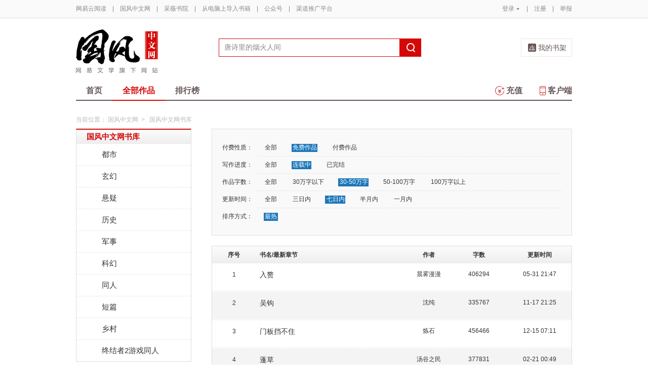

--- FILE ---
content_type: text/html;charset=UTF-8
request_url: https://guofeng.yuedu.163.com/yc/category/1_1_2_2_2/p1/s30
body_size: 11560
content:
<!DOCTYPE html>
<html>
	<head>
		<meta http-equiv="content-type" content="text/html;charset=UTF-8"/>
		<meta http-equiv="X-UA-Compatible" content="IE=Edge" />
		<meta name="applicable-device" content="pc">
		<title>小说（玄幻小说、官场小说、都市小说）-国风中文网</title>
		<meta name="keywords" content="男生频道，小说，热门小说，免费小说，全本小说，小说排行榜，玄幻小说、官场小说、都市小说，网易云阅读"/>
		<meta property="qc:admins" content="13454603154561636375" />
		<meta name="description" content="网易云阅读国风中文网提供原创小说，包含官场小说，玄幻小说、都市小说、历史小说、军事小说、网游小说、免费小说等在线阅读，并支持手机阅读"/>
		<meta property="wb:webmaster" content="0e2d310a7690a84c" />
		<link rel="shortcut icon" href="//yuedust.yuedu.126.net/favicon.ico?a7500236" />
		<link rel="apple-touch-icon-precomposed" sizes="114x114" href="//yuedust.yuedu.126.net/images/apple-touch-icon-114x114-precomposed.png?cdd9208d">
		<link rel="apple-touch-icon-precomposed" sizes="72x72" href="//yuedust.yuedu.126.net/images/apple-touch-icon-72x72-precomposed.png?5d1cd236">
		<link rel="apple-touch-icon-precomposed" href="//yuedust.yuedu.126.net/images/apple-touch-icon-precomposed.png?0c3d0745">
<link type="text/css" rel="stylesheet" href="//yuedust.yuedu.126.net/js/gen/gen_db1d64e286ab2aed26fb9ef03344c65d.css?9cf01401" />
		<style>
			#m-login form[name=frmLogin]{
				display: none;
			}
		</style>
				<link type="text/css" rel="stylesheet" href="//yuedust.yuedu.126.net/css/indexx.css?ede2bac0"/>
		<link type="text/css" rel="stylesheet" href="//yuedust.yuedu.126.net/css/book.css?496a8470"/>

		<script type="text/javascript">
			var _gaq = _gaq || [];
			_gaq.push(['_setAccount', 'UA-25074971-1'],['_setLocalGifPath', '/UA-25074971-1/__utm.gif'],['_setLocalRemoteServerMode']);
			_gaq.push(['_addOrganic','baidu','word']);
			_gaq.push(['_addOrganic','soso','w']);
			_gaq.push(['_addOrganic','youdao','q']);
			_gaq.push(['_addOrganic','sogou','query']);
			_gaq.push(['_addOrganic','so.360.cn','q']);
			_gaq.push(['_trackPageview']);
			_gaq.push(['_trackPageLoadTime']);
			(function() {var ga = document.createElement('script'); ga.type = 'text/javascript'; ga.async = true;ga.src = 'https://wr.da.netease.com/ga.js';var s = document.getElementsByTagName('script')[0]; s.parentNode.insertBefore(ga, s);})();
		</script>

		<!-- 哈勃打点 -->
		<script type="text/javascript" src="https://easyreadfs.nosdn.127.net/qwb.8a30f2fd281743b4be11d6d8996154eb.js"></script>
		<script type="text/javascript">
			let NWLog = window.NWLogDistribution.HubLog;
    	hubLog  = new NWLog({
    	  userId: "",
    	  key: "MA-891C-BF35BECB05C1", // 根据当前开发的环境选择正确的appkey
    	  hbInitOptions: {
    	    truncateLength: 255,
    	    persistence: "localStorage",
    	    cross_subdomain_cookie: false,
    	  },
    	  k: "lofter",
    	  v: "6.15.0",
    	  env: "HB",
    	});
			window.hubbleLogYd = function () {
				var _arguements = Array.prototype.slice.apply(arguments)
				var evetId = _arguements[0]
				var props = {
					category: _arguements[1]
				}
				var regkey = /^[^\s:]+/
				var regValue = /^[^\s:]+:/
				for(var j = 2,len=_arguements.length; j < len; j++) {
					var _argument = _arguements[j]
					var keyMatch = _argument.match(regkey)
					if (keyMatch) {
						props[keyMatch[0]] = _argument.replace(regValue, '')
					}
				}
				console.log(props)
				hubLog.capture(evetId, props)
			}
		</script>

		<script>
			var defaultHeadUrl = 'https://yuedust.yuedu.126.net/images/txdefault.png?$IMG_V';
		</script>
		<!--[if lte IE 8]>
		  	<script src="//yuedust.yuedu.126.net/js/vendor/json2.js?1ea0789b"></script>
	    	<script src="//yuedust.yuedu.126.net/assets/js/es5/es5-shim-4.1.9.min.js?74a35b2f"></script>
			<script src="//yuedust.yuedu.126.net/assets/js/es5/es5-sham-4.1.9.min.js?6bbb6d8d"></script>
			<style>.ng-hide{display:none !important;}</style>
	    <![endif]-->
<script type="text/javascript" src="//yuedust.yuedu.126.net/js/gen/gen_8ed5e4ed3bae882339e2b745dfe253a8.js?6010fd50"></script>
		<style>
			.g-bdw{margin-bottom:40px;}
		</style>
	</head>

	<body id="page-163-com"  class="page-originalCategory g-gf">
		<noscript><a href="#">请使用支持脚本的浏览器！</a></noscript>
    	<div style="display: none;"><input type="password" /></div>
		<div class="g-doc">
			<div id="J_FIXED" class="m-tipss" style="display:none;">
				<div id="J_TIPS" class="inner"></div>
			</div>

<div class="g-hdw">
	<div id="J_Header" class="g-hd male">
		<div class="m-topbar">
			<div class="inner f-cb"></div>
		</div>
		<div class="m-headertop">
			<div class="inner">
				<h1 class="m-logo-gf"><a href="/yc">
					<img src="//yuedust.yuedu.126.net/assets/images/logo-gf.png?66f3630b" alt="国风中文网" width="162" height="86">
				</a></h1>
				<div class="m-sch">
				</div>
				<div class="m-clouds">
					<a class="m-cloudsj" href="/shelf.do?operation=query_current" target="_blank">我的书架</a>
				</div>
			</div>
		</div>
		<div class="m-headerbottom">
			<div class="inner">
				<ul class="m-mianlist">
					<li><a class="" href="/yc" onclick="_gaq.push(['_trackEvent', 'navi', 'home']);">首页</a></li>
					<li><a class="crt" href="/yc/category" onclick="_gaq.push(['_trackEvent', 'navi', 'category']);">全部作品</a></li>
					<li><a class="" href="/rank" onclick="_gaq.push(['_trackEvent', 'navi', 'rank']);">排行榜</a></li>
					<li class="fr"><a href="/client" target="_blank" onclick="_gaq.push(['_trackEvent', 'navi', 'client']);"><b class="icon-download"></b>客户端</a></li>
					<li class="fr"><a class="" href="/recharge.do?operation=form" onclick="_gaq.push(['_trackEvent', 'navi', 'recharge']);"><b class="icon-recharge"></b>充值</a></li>
				</ul>
			</div>
		</div>
		
	</div>
	
</div>

	<div class="g-bdw g-bdw-1">
		<div class="g-bd yd-grid2col-page">
			<div class="m-breadcrumbs">当前位置：
					<a href="/yc">国风中文网</a><span class="sep">&gt;</span>
						国风中文网书库
			</div>
			<div class="g-bdc yd-original-page">
				<div class="g-sd" data-spy="affix" data-offset-top="187">
					<div class="widget widget-theme-original ">
						<div class="widget-header">
							<div class="widget-title grad-1 nav-header-active">
								<a class="inner" href="/yc/category">国风中文网书库</a>
							</div>
						</div>
						<div class="widget-content ">
							<ul>
				                        <li class="">
				                        	<a href="/yc/category/7">都市</a>
				                        </li>
				                        <li class="">
				                        	<a href="/yc/category/1">玄幻</a>
				                        </li>
				                        <li class="">
				                        	<a href="/yc/category/5">悬疑</a>
				                        </li>
				                        <li class="">
				                        	<a href="/yc/category/11">历史</a>
				                        </li>
				                        <li class="">
				                        	<a href="/yc/category/3">军事</a>
				                        </li>
				                        <li class="">
				                        	<a href="/yc/category/2">科幻</a>
				                        </li>
				                        <li class="">
				                        	<a href="/yc/category/10">同人</a>
				                        </li>
				                        <li class="">
				                        	<a href="/yc/category/12">短篇</a>
				                        </li>
				                        <li class="">
				                        	<a href="/yc/category/34">乡村</a>
				                        </li>
				                        <li class=" last">
				                        	<a href="/yc/category/20000">终结者2游戏同人</a>
				                        </li>
							</ul>
						</div>
					</div>
					<div id="J_Bang1" class="m-bang ">
						<div class="tabs ">
							<h4 class="grad-1">收藏榜</h4>
							<ul class="grad-1">
								<li><a href="/yc/rank/sub/male#/day">日</a></li>
								<li><a href="/yc/rank/sub/male#/week">周</a></li>
								<li><a href="/yc/rank/sub/male#/month">月</a></li>
							</ul>
						</div>
						<div class="contents">
							<div class="tab-item">
								<ol id="scrankday">
								</ol>
							</div>
							<div class="tab-item">
								<ol id="scrankweek">
								</ol>
							</div>
							<div class="tab-item">
								<ol id="scranktotal">
								</ol>
							</div>
						</div>
					</div>
					<div id="J_Bang2" class="m-bang ">
						<div class="tabs ">
							<h4 class="grad-1">点击榜</h4>
							<ul class="grad-1">
								<li><a href="/yc/rank/pv/male#/day">日</a></li>
								<li><a href="/yc/rank/pv/male#/week">周</a></li>
								<li><a href="/yc/rank/pv/male#/month">月</a></li>
							</ul>
						</div>
						<div class="contents">
							<div class="tab-item">
								<ol id="click-rankday">
								</ol>
							</div>
							<div class="tab-item">
								<ol id="click-rankweek">
								</ol>
							</div>
							<div class="tab-item">
								<ol id="click-ranktotal">
								</ol>
							</div>
						</div>
					</div>
			       <div class="m-top8 m-top8-b f-mt20">
	                <div class="hd">
	                    <h3>月票榜</h3>
	                </div>
	                <div class="bd contents">
	                    <ol id="yprank" class="m-loading">
	                        
	                    </ol>
	                </div>
                </div>
				</div>
				<div class="g-mn">
					<div class="g-mnc">
						<div class="yd-original-store-filter-container yd-store-filter-container ">
							<dl class="dl-horizontal">
								<dt>付费性质：</dt>
								<dd>
									<ul class="list-inline">
										<li><a href="/yc/category/0_1_2_2_2">全部</a></li>
										<li class="active"><a href="/yc/category/1_1_2_2_2">免费作品</a></li>
										<li><a href="/yc/category/2_1_2_2_2">付费作品</a></li>
									</ul>
								</dd>
								<dt>写作进度：</dt>
								<dd>
									<ul class="list-inline">
										<li><a href="/yc/category/1_0_2_2_2">全部</a></li>
										<li class="active"><a href="/yc/category/1_1_2_2_2">连载中</a></li>
										<li><a href="/yc/category/1_2_2_2_2">已完结</a></li>
									</ul>
								</dd>
								<dt>作品字数：</dt>
								<dd>
									<ul class="list-inline">
										<li><a href="/yc/category/1_1_0_2_2">全部</a></li>
										<li><a href="/yc/category/1_1_1_2_2">30万字以下</a></li>
										<li class="active"><a href="/yc/category/1_1_2_2_2">30-50万字</a></li>
										<li><a href="/yc/category/1_1_3_2_2">50-100万字</a></li>
										<li><a href="/yc/category/1_1_4_2_2">100万字以上</a></li>
									</ul>
								</dd>
								<dt>更新时间：</dt>
								<dd>
									<ul class="list-inline">
										<li><a href="/yc/category/1_1_2_0_2">全部</a></li>
										<li><a href="/yc/category/1_1_2_1_2">三日内</a></li>
										<li class="active"><a href="/yc/category/1_1_2_2_2">七日内</a></li>
										<li><a href="/yc/category/1_1_2_3_2">半月内</a></li>
										<li><a href="/yc/category/1_1_2_4_2">一月内</a></li>
									</ul>
								</dd>
								<dt>排序方式：</dt>
								<dd class="last">
									<ul class="list-inline">
										<li class="active"><a href="/yc/category/1_1_2_2_2">最热</a></li>
									</ul>
								</dd>
							</dl>
						</div>
						<div class="yd-store-content-container">
								<table class="yd-table yd-table-striped yd-original-table yd-original-store-table ">
									<thead>
										<tr class="grad-1">
											<th width="12%" style="text-align: center">序号</th>
											<th width="42%">书名/最新章节</th>
											<th width="12%" style="text-align: center">作者</th>
											<th width="16%" style="text-align: center">字数</th>
											<th width="18%" style="text-align: center">更新时间</th>
										</tr>
									</thead>
									<tbody>
											<tr class="odd first">
												<td style="text-align: center"><span class="serial-number">1</span></td>
												<td>
													<div class="book-name"><a href="/source/2e6edc68dcb2425793d30d5ca51980ab_4" target="_blank">入赘</a></div>
													<div class="book-newest-chapter"></div>
												</td>
												<td style="text-align: center">晨雾漫漫</td>
												<td style="text-align: center">406294</td>
												<td style="text-align: center">05-31 21:47</td>
											</tr>
											<tr class="even">
												<td style="text-align: center"><span class="serial-number">2</span></td>
												<td>
													<div class="book-name"><a href="/source/912ce9abfeb148d8a639a942607c511d_4" target="_blank">吴钩</a></div>
													<div class="book-newest-chapter"></div>
												</td>
												<td style="text-align: center">沈纯</td>
												<td style="text-align: center">335767</td>
												<td style="text-align: center">11-17 21:25</td>
											</tr>
											<tr class="odd">
												<td style="text-align: center"><span class="serial-number">3</span></td>
												<td>
													<div class="book-name"><a href="/source/fd84c7ec5d1d46d49aa7ed305213bf74_4" target="_blank">门板挡不住</a></div>
													<div class="book-newest-chapter"></div>
												</td>
												<td style="text-align: center">炼石</td>
												<td style="text-align: center">456466</td>
												<td style="text-align: center">12-15 07:11</td>
											</tr>
											<tr class="even">
												<td style="text-align: center"><span class="serial-number">4</span></td>
												<td>
													<div class="book-name"><a href="/source/5b18320a4e544e9f81bf0909f3eb84a3_4" target="_blank">蓬草</a></div>
													<div class="book-newest-chapter"></div>
												</td>
												<td style="text-align: center">汤谷之民</td>
												<td style="text-align: center">377831</td>
												<td style="text-align: center">02-21 00:49</td>
											</tr>
											<tr class="odd">
												<td style="text-align: center"><span class="serial-number">5</span></td>
												<td>
													<div class="book-name"><a href="/source/1133ee9548a841dd8e1206edae10e197_4" target="_blank">我有诸天贸易APP</a></div>
													<div class="book-newest-chapter"></div>
												</td>
												<td style="text-align: center">试剑</td>
												<td style="text-align: center">364400</td>
												<td style="text-align: center">12-16 18:02</td>
											</tr>
											<tr class="even">
												<td style="text-align: center"><span class="serial-number">6</span></td>
												<td>
													<div class="book-name"><a href="/source/c0d70f97ff2f49e2823e111d4ce5c521_4" target="_blank">倾城佳人</a></div>
													<div class="book-newest-chapter"></div>
												</td>
												<td style="text-align: center">高玉磊</td>
												<td style="text-align: center">314564</td>
												<td style="text-align: center">04-04 10:56</td>
											</tr>
											<tr class="odd">
												<td style="text-align: center"><span class="serial-number">7</span></td>
												<td>
													<div class="book-name"><a href="/source/9173f4f9b70645c09241b3e38bde3d80_4" target="_blank">穿越宋末之英雄时代</a></div>
													<div class="book-newest-chapter"></div>
												</td>
												<td style="text-align: center">天汶风</td>
												<td style="text-align: center">576495</td>
												<td style="text-align: center">01-20 12:02</td>
											</tr>
											<tr class="even">
												<td style="text-align: center"><span class="serial-number">8</span></td>
												<td>
													<div class="book-name"><a href="/source/f62c590831744c77ae2c8310dfea4533_4" target="_blank">发迹，王升</a></div>
													<div class="book-newest-chapter"></div>
												</td>
												<td style="text-align: center">枫红先生</td>
												<td style="text-align: center">2757151</td>
												<td style="text-align: center">01-20 12:06</td>
											</tr>
											<tr class="odd">
												<td style="text-align: center"><span class="serial-number">9</span></td>
												<td>
													<div class="book-name"><a href="/source/0463857ededf451dad49b6be1f201b18_4" target="_blank">高一往事</a></div>
													<div class="book-newest-chapter"></div>
												</td>
												<td style="text-align: center">五马秋云</td>
												<td style="text-align: center">390612</td>
												<td style="text-align: center">11-20 19:25</td>
											</tr>
											<tr class="even">
												<td style="text-align: center"><span class="serial-number">10</span></td>
												<td>
													<div class="book-name"><a href="/source/b0e44ce59dfa4691a45d195a4f5f20f5_4" target="_blank">绝代武神</a></div>
													<div class="book-newest-chapter"></div>
												</td>
												<td style="text-align: center">原田夜舞</td>
												<td style="text-align: center">326925</td>
												<td style="text-align: center">05-13 20:52</td>
											</tr>
											<tr class="odd">
												<td style="text-align: center"><span class="serial-number">11</span></td>
												<td>
													<div class="book-name"><a href="/source/3dd480ef2d6940daae47eaa3fd3f968c_4" target="_blank">失恋三十</a></div>
													<div class="book-newest-chapter"></div>
												</td>
												<td style="text-align: center">雨世繁华</td>
												<td style="text-align: center">446924</td>
												<td style="text-align: center">04-21 14:09</td>
											</tr>
											<tr class="even">
												<td style="text-align: center"><span class="serial-number">12</span></td>
												<td>
													<div class="book-name"><a href="/source/2eaabe3eeb3b495e8b0171660a7c6ec1_4" target="_blank">一湾梨花殇</a></div>
													<div class="book-newest-chapter"></div>
												</td>
												<td style="text-align: center">东南一叶</td>
												<td style="text-align: center">312712</td>
												<td style="text-align: center">04-15 08:36</td>
											</tr>
											<tr class="odd">
												<td style="text-align: center"><span class="serial-number">13</span></td>
												<td>
													<div class="book-name"><a href="/source/fb0d84b8d1da4be6988dba4f4aa8888e_4" target="_blank">猪哥正传</a></div>
													<div class="book-newest-chapter"></div>
												</td>
												<td style="text-align: center">巴黎舅舅</td>
												<td style="text-align: center">494677</td>
												<td style="text-align: center">11-14 21:44</td>
											</tr>
											<tr class="even">
												<td style="text-align: center"><span class="serial-number">14</span></td>
												<td>
													<div class="book-name"><a href="/source/6535f56d2a3e444a9ff07e18cf0a9f47_4" target="_blank">梅花三弄</a></div>
													<div class="book-newest-chapter"></div>
												</td>
												<td style="text-align: center">李神龙</td>
												<td style="text-align: center">358957</td>
												<td style="text-align: center">02-01 04:09</td>
											</tr>
											<tr class="odd">
												<td style="text-align: center"><span class="serial-number">15</span></td>
												<td>
													<div class="book-name"><a href="/source/036267b741934b72ba22300457693cad_4" target="_blank">驿路风云</a></div>
													<div class="book-newest-chapter"></div>
												</td>
												<td style="text-align: center">天涯草</td>
												<td style="text-align: center">473296</td>
												<td style="text-align: center">01-12 07:14</td>
											</tr>
											<tr class="even">
												<td style="text-align: center"><span class="serial-number">16</span></td>
												<td>
													<div class="book-name"><a href="/source/9b562fb69bd54b57af6d3e409b91ecaf_4" target="_blank">太平富贵书</a></div>
													<div class="book-newest-chapter"></div>
												</td>
												<td style="text-align: center">丰俭之</td>
												<td style="text-align: center">490935</td>
												<td style="text-align: center">02-25 20:00</td>
											</tr>
											<tr class="odd">
												<td style="text-align: center"><span class="serial-number">17</span></td>
												<td>
													<div class="book-name"><a href="/source/fc265e0ccd284153a6a609ffe74f013a_4" target="_blank">《晨雾》第一部</a></div>
													<div class="book-newest-chapter"></div>
												</td>
												<td style="text-align: center">祥子_骆驼祥子的驿站</td>
												<td style="text-align: center">358184</td>
												<td style="text-align: center">02-16 12:32</td>
											</tr>
											<tr class="even">
												<td style="text-align: center"><span class="serial-number">18</span></td>
												<td>
													<div class="book-name"><a href="/source/a3327eb62b054d49b2031c1e7ba18776_4" target="_blank">听雪屋非人类日常</a></div>
													<div class="book-newest-chapter"></div>
												</td>
												<td style="text-align: center">念念是只猫</td>
												<td style="text-align: center">339018</td>
												<td style="text-align: center">06-01 19:30</td>
											</tr>
											<tr class="odd">
												<td style="text-align: center"><span class="serial-number">19</span></td>
												<td>
													<div class="book-name"><a href="/source/8a27690f13c0464280956efcc4273287_4" target="_blank">连心泪之峰回露转</a></div>
													<div class="book-newest-chapter"></div>
												</td>
												<td style="text-align: center">娇龙潜水</td>
												<td style="text-align: center">327602</td>
												<td style="text-align: center">06-09 16:35</td>
											</tr>
											<tr class="even">
												<td style="text-align: center"><span class="serial-number">20</span></td>
												<td>
													<div class="book-name"><a href="/source/149e1daafefb4fac936455884bee6080_4" target="_blank">风雨上海滩</a></div>
													<div class="book-newest-chapter"></div>
												</td>
												<td style="text-align: center">文海</td>
												<td style="text-align: center">223797</td>
												<td style="text-align: center">01-16 17:56</td>
											</tr>
											<tr class="odd">
												<td style="text-align: center"><span class="serial-number">21</span></td>
												<td>
													<div class="book-name"><a href="/source/988c9fcff8264eb99f8406319eb42539_4" target="_blank">外星王子在都市</a></div>
													<div class="book-newest-chapter"></div>
												</td>
												<td style="text-align: center">离幻如星</td>
												<td style="text-align: center">465697</td>
												<td style="text-align: center">01-04 11:37</td>
											</tr>
											<tr class="even">
												<td style="text-align: center"><span class="serial-number">22</span></td>
												<td>
													<div class="book-name"><a href="/source/bd72a13a14084bdba79aeb29b1f5353e_4" target="_blank">千古情之女侠千古情</a></div>
													<div class="book-newest-chapter"></div>
												</td>
												<td style="text-align: center">宝侠</td>
												<td style="text-align: center">482724</td>
												<td style="text-align: center">10-22 01:20</td>
											</tr>
											<tr class="odd">
												<td style="text-align: center"><span class="serial-number">23</span></td>
												<td>
													<div class="book-name"><a href="/source/20174545e1784dafb13109101ea77670_4" target="_blank">乱世装修队</a></div>
													<div class="book-newest-chapter"></div>
												</td>
												<td style="text-align: center">石岩路</td>
												<td style="text-align: center">308675</td>
												<td style="text-align: center">12-09 09:24</td>
											</tr>
											<tr class="even">
												<td style="text-align: center"><span class="serial-number">24</span></td>
												<td>
													<div class="book-name"><a href="/source/b3daadabbef74ad09462df59f84b69cb_4" target="_blank">城品人物</a></div>
													<div class="book-newest-chapter"></div>
												</td>
												<td style="text-align: center">城品</td>
												<td style="text-align: center">327548</td>
												<td style="text-align: center">10-21 00:21</td>
											</tr>
											<tr class="odd">
												<td style="text-align: center"><span class="serial-number">25</span></td>
												<td>
													<div class="book-name"><a href="/source/398473b144eb451f8aa4c69a23987132_4" target="_blank">围墙上跳舞的人</a></div>
													<div class="book-newest-chapter"></div>
												</td>
												<td style="text-align: center">高玉磊</td>
												<td style="text-align: center">314248</td>
												<td style="text-align: center">04-04 10:56</td>
											</tr>
											<tr class="even">
												<td style="text-align: center"><span class="serial-number">26</span></td>
												<td>
													<div class="book-name"><a href="/source/a5f350c5f0974b2e8f03a01b3d7777ff_4" target="_blank">文心雕龙</a></div>
													<div class="book-newest-chapter"></div>
												</td>
												<td style="text-align: center">一剑霜寒</td>
												<td style="text-align: center">301412</td>
												<td style="text-align: center">12-29 18:12</td>
											</tr>
											<tr class="odd">
												<td style="text-align: center"><span class="serial-number">27</span></td>
												<td>
													<div class="book-name"><a href="/source/5fd885478eba42ab9b98c20e7fbf7da1_4" target="_blank">旁氏骗局</a></div>
													<div class="book-newest-chapter"></div>
												</td>
												<td style="text-align: center">千里言羊</td>
												<td style="text-align: center">427244</td>
												<td style="text-align: center">04-21 14:28</td>
											</tr>
											<tr class="even">
												<td style="text-align: center"><span class="serial-number">28</span></td>
												<td>
													<div class="book-name"><a href="/source/d1b786a11ba14615b52f23a00278ad38_4" target="_blank">钱客江湖</a></div>
													<div class="book-newest-chapter"></div>
												</td>
												<td style="text-align: center">齐书</td>
												<td style="text-align: center">331643</td>
												<td style="text-align: center">10-02 22:44</td>
											</tr>
											<tr class="odd">
												<td style="text-align: center"><span class="serial-number">29</span></td>
												<td>
													<div class="book-name"><a href="/source/2f91e5b414f54068910a3abb267d2de0_4" target="_blank">花匠孙阳</a></div>
													<div class="book-newest-chapter"></div>
												</td>
												<td style="text-align: center">郑必成</td>
												<td style="text-align: center">476711</td>
												<td style="text-align: center">11-27 23:29</td>
											</tr>
											<tr class="even last">
												<td style="text-align: center"><span class="serial-number">30</span></td>
												<td>
													<div class="book-name"><a href="/source/3cd54e06cde44879b52f2f857082d88b_4" target="_blank">皖江情怀</a></div>
													<div class="book-newest-chapter"></div>
												</td>
												<td style="text-align: center">石梅</td>
												<td style="text-align: center">387971</td>
												<td style="text-align: center">05-31 23:56</td>
											</tr>
									</tbody>
								</table>
						</div>
	



	
	<div class="m-page m-page-b">
		<span class="nums">
				<a href="/yc/category/1_1_2_2_2/p1/s30" class="j-crt">1</a>
				<a href="/yc/category/1_1_2_2_2/p2/s30" >2</a>
		</span>
			<a href="/yc/category/1_1_2_2_2/p2/s30" class="go go-n">下一页</a>
	</div>
					</div>
				</div>
			</div>
		</div>
	</div>
	<script src="//yuedust.yuedu.126.net/js/tabs.js?53a02aaa"></script>
	<script src="//yuedust.yuedu.126.net/js/tplforindex.js?17b3c8bf"></script>
	<script type="text/javascript">
		var gender = 'male'
		var genderParam = "&gender="+gender;
		YDTPL.aGetData("init","/bookRankInterface.do?from=original&sortType=weekSub"+genderParam,"ranktpl","scrankweek");
		YDTPL.aGetData("init","/topTenTicket.do?gender=male","ranktpl","yprank");
		$('#J_Bang1').goTabs({
			'switchOps' : 'hover',
			'defaultTab':1,
			'callBackEvent' : function(){
				var contents = [
					{"contentid":"scrankday","dataurl":"/bookRankInterface.do?from=original&sortType=daySub"+genderParam},
					{"contentid":"scrankweek","dataurl":"/bookRankInterface.do?from=original&sortType=weekSub"+genderParam},
					{"contentid":"scranktotal","dataurl":"/bookRankInterface.do?from=original"+genderParam}
				];
				YDTPL.addTabContent("J_Bang1",contents,"ranktpl");
			}
		});
		YDTPL.aGetData("init","/bookRankInterface.do?from=original&sortType=weekPv"+genderParam,"ranktpl","click-rankweek");
		$('#J_Bang2').goTabs({
			'switchOps' : 'hover',
			'defaultTab':1,
			'callBackEvent' : function(){
				var contents = [
					{"contentid":"click-rankday","dataurl":"/bookRankInterface.do?from=original&sortType=dayPv"+genderParam},
					{"contentid":"click-rankweek","dataurl":"/bookRankInterface.do?from=original&sortType=weekPv"+genderParam},
					{"contentid":"click-ranktotal","dataurl":"/bookRankInterface.do?from=original&sortType=pv"+genderParam}
				];
				YDTPL.addTabContent("J_Bang2",contents,"ranktpl");
			}
		});
	</script>

<div class="g-ftw">
    <div class="g-ft" class="f-cb">
        <div class="m-foot">
            <p class="link">
                <a href="http://www.163.com" target="_blank">网易首页</a>
                <span class="sep">|</span>
                <a href="http://gb.corp.163.com/gb/about/overview.html" target="_blank">公司简介</a>
                <span class="sep">|</span>
                <a href="http://help.163.com/" target="_blank">客户服务</a>
                <span class="sep">|</span>
                <a href="http://corp.163.com/gb/legal/legal.html" target="_blank">相关法律</a>
                <span class="sep">|</span>
                <a href="http://sitemap.163.com/" target="_blank">网站导航</a>
                <span class="sep">|</span>
                <a id="J_Service" href="javascript:void(0);">客服电话</a>
                <span class="sep">|</span>
                <a href="/help" target="_blank">帮助中心</a>
                <span class="sep">|</span>
                            </p>
        </div>
        <div class="m-right">
            <p>
                网易公司版权所有 &#169;1997-<span id="j-year">2017</span>
                &nbsp;&nbsp;网络出版服务许可证（总）网出证（粤）字第030号  &nbsp;&nbsp;信息网络传播视听节目许可证号1908260  &nbsp;&nbsp;增值电信业务经营许可证 粤B2-20090191
            </p>
        </div>
        <p style='text-align: center;font-size: 16px;margin-top: 10px;'>
            <a style='color: #888' href="http://beian.miit.gov.cn/">工业和信息化部备案管理系统网站</a>
        </p>
        <div class="m-share f-cb">
            <label>分享到：</label>
            <div class="share">
                <a href="javascript:;" class="s2 j-wxwx" data-type="xo">微信</a>
            </div>
            <div class="share">
                <a href="javascript:;" class="s4 j-yxyx" data-type="xo">易信</a>
            </div>
            <div class="share">
                <a id="_share_b_tsina" href="javascript:(function(){window.open('http://v.t.sina.com.cn/share/share.php?appkey=1560988037&url='+encodeURIComponent('https://yuedu.163.com/')+'&title='+encodeURIComponent('网易云阅读内容丰富、操作便捷，适合作为平时阅读、充电的软件工具，推荐大家都来下载！')+'&pic='+encodeURIComponent('https://yuedust.yuedu.126.net/images/weibo_v3.jpg?2_20120731162723'),'_blank');})()" class="s1">微博</a>
            </div>
            <div class="share">
                <a href="javascript:(function(){window.open('http://sns.qzone.qq.com/cgi-bin/qzshare/cgi_qzshare_onekey?site='+encodeURIComponent('网易云阅读官方网站')+'&url='+encodeURIComponent('https://yuedu.163.com/')+'&title='+encodeURIComponent('网易云阅读--随时随地，品质阅读')+'&pics='+encodeURIComponent('https://yuedust.yuedu.126.net/images/weibo_v3.jpg?3_20131202100833')+'&summary='+encodeURIComponent('网易云阅读内容丰富、操作便捷，适合作为平时阅读、充电的软件工具，推荐大家都来下载！'),'_blank');})()" class="s3">QQ空间</a>
            </div>
        </div>
    </div>
</div>
<div class="m-pop-qr ma" id="J_WXM" style="display:none;">
    <a class="close" href="javascript:;"></a>
</div>
<div class="m-pop-qr ma2" id="J_YXM" style="display:none;">
    <a class="close" href="javascript:;"></a>
</div>
<div class="m-pop-qr ma3" id="J_WBM" style="display:none;">
    <a class="close" href="javascript:;"></a>
</div>
<div id="J_ServiceNum" class="m-layer m-layer-5" style="display:none;">
    <div class="inner">
        <div class="up">
            <a href="javascript:void(0);"></a>
        </div>
        <div class="down">
            <p>
                购买书籍后无法阅读等问题<br/>
            </p>
            <p>可拨打：0571-89853801</p>
        </div>
    </div>
</div>
<script type="text/javascript">
    document.getElementById('j-year').innerText = new Date().getFullYear();
</script>
			
			<div id="J_rightsidebar"></div>

			<!--[if IE 6]>
			<script type="text/javascript" src="//yuedust.yuedu.126.net/js/pngfix.js?849d7004"></script>
			<![endif]-->
<script type="text/javascript" src="//yuedust.yuedu.126.net/js/gen/gen_e7cd1b5996feb5f3daa6abd18c3dd7a3.js?975cd377"></script>
				<script type="text/javascript">
					new SearchWidget();
				</script>
			<script>
				// YD.initZoom();
				// logInfo.init();
				// YD.Header.toggleFixHeader();
				// YD.Header.toggleMoreHeaderMenu();
			</script>
			<script>
				var G_USER = (function getLoginInfo(){
				var e = {
		          isLogin: !1,
		          userId: null
		      },
		      t=$.cookie("P_INFO"),
		      n=$.cookie("S_INFO");
		      if(t){
		        t=t.split("|"),
		        e.userId=t[0];
		        if(t[2]==1||t[2]==0&&n)
		          e.isLogin=!0
		      }
		      return e;
		    })();
		    </script>

		</div>

		<div id="login-layer" class="m-login-layer m-login-layer-wy" style="display: none;">
		    <div class="lytt yy"><a class="lyclose j-close" style="display:block;">关闭</a>
		        <h4>网易邮箱登录</h4></div>
		    <div class="content">
		        <div class="m-loginwrap">
		        	<div class="m-loginwrap__main">
		        		<div class="m-login" id="login-container" style="width: 300px;">
		        		    
		        		</div>
		        	</div>
		            <div class="m-loginswitch">
		                <h6>其他帐号登录：</h6>
		                <ul>
		                    <li class="sj"><a><span class="login-icon"></span><div>手机号</div></a></li>
		                    <li class="xl xllogin"><a><span class="login-icon"></span><div>新浪微博</div></a></li>
		                    <li class="wx wxlogin"><a><span class="login-icon"></span><div>微信</div></a></li>
		                </ul>
		            </div>
		        </div>
		    </div>
		</div>

		<div id="eroTip" style="display:none;" class="m-layer m-layer-3">
			<div class="lytt yy"><h4></h4><a href="#" class="lyclose j-close">关闭</a></div>
			<div class="lyct">
				<div class="m-actip">
					<h3></h3>
					<a href="#" class="btn j-close">我知道了</a>
				</div>
			</div>
			<div class="lybt">
				<button class="j-close">我知道了</button>
			</div>
		</div>
		<div id="openFirst" class="m-open m-open-1 f-dn">
			<div class="inner">
			<h4>Hi，，</h4>
			<div class="tx"><img src="//yuedust.yuedu.126.net/images/txdefault.png?9b117455" /></div>
			<p class="id"></p>
			<a class="ok closeit_first_login"></a>
			<a class="clbtn closeit_first_login"></a>

			</div>
		</div>
		<div id="layer4" class="m-newlayer m-newlayer-s3" style="display:none;">
			<h2><span>订阅成功</span><a class="lyclose" href="javascript:void(0)"></a></h2>
			<div class="inner">
				<div class="m-addyuan">
					<div class="m-inf">
						<div class="w-img">
							<img src="https://easyreadfs.nosdn.127.net/L7UMtMO6H4adgKkFh4SroQ==/3942338523811683680" alt="">
							<div class="tick"></div>
						</div>
						<div class="txt">
							<h4></h4>
							<div class="w-star w-star1"></div>
							<br>
							<div class="has"><span></span>人订阅</div>
						</div>
					</div>
					<div class="fromto"></div>
					<div class="pmsg">
						<p class="acn"></p>
					</div>
					<p class="tip">在客户端“资讯”首页刷新后,即可阅读此内容。</p>
					<div class="button">
						<a class="ok lyclose" href="javascript:;">我知道了</a>
					</div>
				</div>
			</div>
		</div>

		<div id="J_Success" class="m-newlayer m-booklayer-2 m-newlayer-s3" style="display:none;">
		    <h2><span>放入书架</span><a class="lyclose j-close" href="javascript:void(0)"></a></h2>
		    <div class="inner">
		        <div class="m-addyuan">
					<div class="m-bookele m-bookele-1" style="float:left;">
						<div class="w-bimg w-bimg-m f-db2">
							<a href="#"><img src="https://yuedust.yuedu.126.net/images/bookDefaultIcon.png?$IMG_V" alt=""></a>
							<span class="tick"></span>
						</div>
						<div class="t-info">
							<h3></h3>
							<div class="w-star w-star1"></div>
							<p></p>
						</div>
					</div>

					<div class="fromto"></div>
					<div class="pmsg">
						<p class="acn"></p>
					</div>
					<p class="tip">在客户端“书籍”首页刷新后，即可阅读此书籍。</p>
					<div class="button">
						<a class="ok lyclose" href="javascript:;">我知道了</a>
					</div>
		        </div>
		    </div>
		</div>

		<div id="layer7" style="display:none;" class="m-layer m-layer-2">
		    <div class="lytt yy"><h4>订阅成功</h4><a href="#" class="lyclose j-close">关闭</a></div>
		    <div class="lyct">
		        <div class="m-steps">
					<p>还差两步，你就能在客户端上阅读此内容。</p>
					<div class="illus"></div>
					<div class="bt">
						<button class="j-close" type="button">知道了</button>
					</div>
		        </div>
		    </div>
		    <div class="lybt">
		        <button class="j-close">我知道了</button>
		    </div>
		</div>
		<div id="infoTip" style="display:none;" class="m-layer m-layer-2 m-layer-4">
		    <div class="lytt yy"><h4>提示</h4><a href="#" class="lyclose j-close">关闭</a></div>
		    <div class="lyct">
		        <div class="m-removeyuan">
					<h3 style="line-height:26px;height:71px;"></h3>
					<div class="bt">
						<button class="j-close">知道了</button>
					</div>
		        </div>
		    </div>
		    <div class="lybt">
		        <button class="j-close">我知道了</button>
		    </div>
		</div>
		<div id="sucTip" style="display:none;" class="m-layer m-layer-3">
		    <div class="lytt yy"><h4></h4><a href="#" class="lyclose j-close">关闭</a></div>
		    <div class="lyct">
		        <div class="m-actip m-actip-1">
		            <h3>排序保存成功！</h3>
					<a href="#" class="btn j-close">我知道了</a>
		        </div>
		    </div>
		    <div class="lybt">
		        <button class="j-close">我知道了</button>
		    </div>
		</div>
		<div id="J_IntroS1" class="m-newintro m-newintro-1" style="display:none;">
			<div class="inner">
				<a class="close-s" href="javascript:;"></a>
				<a class="next" href="javascript:;"></a>
			</div>
		</div>
		<div id="J_IntroS2" class="m-newintro m-newintro-2" style="display:none;">
			<div class="inner">
				<a class="close-s" href="javascript:;"></a>
				<a class="close-s close-ss" href="javascript:;"></a>
			</div>
		</div>
		<div id="blacklistcmtTip" class="m-newlayer m-newlayer-s2" style="display:none;">
			<h2><span>提示</span><a href="javascript:void(0)" class="j-close"></a></h2>
			<div class="inner">
				<div class="content">
					<p>您的帐号因发表不适宜的言论，评论已被禁止。</p>
					<p>如有任何问题请邮件至reader@188.com反馈给我们。谢谢~</p>
					<div class="f-cb">
						<a class="j-close btn-cmt btn-primary-cmt">确定</a>
					</div>
				</div>
			</div>
		</div>
		<input id="J_IFIE6" type="hidden" value="no"/>
		<div class="m-mask f-dn"></div>
		<script type="text/javascript">
			jQuery(function() {

				jQuery('.w-ding, .w-ding-has').live('click', function() {
					var jq = jQuery(this);
					var jqNum = jq.parent().parent().find('.has span');
					onSubOrUnsubSource(jq, jqNum, null, 'w-ding-has');
				});

				jQuery('.w-ding, .w-ding-has, .o1, .o3').bind('mouseover', function() {
					var jq = jQuery(this);
					if (jq.hasClass('w-ding-has') || jq.hasClass('o3')) {
						jq.text('取消订阅');
					}
				}).bind('mouseout', function() {
					var jq = jQuery(this);
					if (jq.hasClass('w-ding-has') || jq.hasClass('o3')) {
						jq.text('已经订阅');
					}
				});

				jQuery('.m_bksub').live('click', function() {
					var jq = jQuery(this);
					subscribeBook(jq, 's1', 's2');
				});

				jQuery('.m-share .share a, #get-yd').bind('click', function() {
					if (this.id) {
						logRequest(this.id);
					}
				});

				var hideLog = function(){
					$('#J_tb .options .ll').hide();
					$('#J_tb .options').css({'height':'auto'})
				};
			});
		</script>
	</body>
</html>
